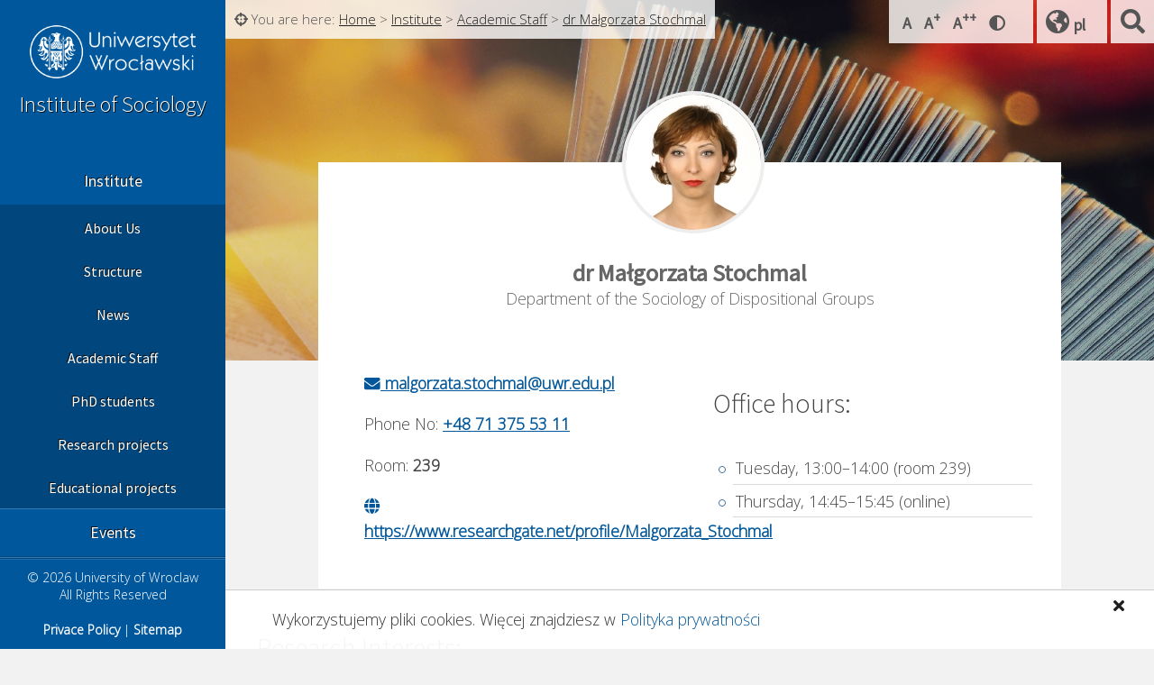

--- FILE ---
content_type: text/html; charset=UTF-8
request_url: https://www.socjologia.uni.wroc.pl/en/Academic-Staff/dr-Malgorzata-Stochmal-1
body_size: 5896
content:
		<!DOCTYPE html>
		<html lang="en">
		<head>
			<meta name="viewport" content="width=device-width, initial-scale=1.0" />
			<meta charset="UTF-8" />
			<link rel="alternate" hreflang="pl" href="//www.socjologia.uni.wroc.pl" />			<link href='https://fonts.googleapis.com/css?family=Open+Sans:300|Source+Sans+Pro:300,400&amp;subset=latin-ext' rel='stylesheet' type='text/css' />
			<link rel="stylesheet" href="https://use.fontawesome.com/releases/v5.1.0/css/all.css" integrity="sha384-lKuwvrZot6UHsBSfcMvOkWwlCMgc0TaWr+30HWe3a4ltaBwTZhyTEggF5tJv8tbt" crossorigin="anonymous">
			<link rel="shortcut icon" href="//www.socjologia.uni.wroc.pl/gfx/favicon.ico">
			<script src="https://code.jquery.com/jquery-3.4.0.min.js" integrity="sha256-BJeo0qm959uMBGb65z40ejJYGSgR7REI4+CW1fNKwOg=" crossorigin="anonymous"></script>
			<script type="text/javascript">
				window.onload=function(){
					if(document.documentElement.clientWidth>=1800){
						$('#content img:not([src*="avatar"])').attr('src', function(){
							return $(this).attr('src').replace('/images/','/images/b/');
						});
					}else{
						if(document.documentElement.clientWidth>=800){
							$('#content img:not([src*="avatar"])').attr('src', function(){
								return $(this).attr('src').replace('/images/','/images/m/');
							});
						}else{
							$('#background-box').attr('style', function(){
								return $(this).attr('style').replace('/images/b/','/images/m/');
							});
						}
					}
				}
			</script>
		<script>$(document).ready(function(){
				document.getElementById('dialog-profil').innerHTML='<h3>Edycja profilu<span class="float_right"><a href="#"><i class="fas fa-times"></i></a></span></h3><p class="center">Nie masz uprawnień do edycji - <a href="//www.socjologia.uni.wroc.pl/Logowanie">zaloguj się</a></p>';
				document.getElementById('dialog-background').innerHTML='<h3>Edycja profilu<span class="float_right"><a href="#"><i class="fas fa-times"></i></a></span></h3><p class="center">Nie masz uprawnień do edycji - <a href="//www.socjologia.uni.wroc.pl/Logowanie">zaloguj się</a></p>';
				document.getElementById('background-box').innerHTML='';

					$('ul.tabs a').removeClass('selected');
					$('ul.tabs a[href="#'+window.location.hash+'"]').addClass('selected');

				if($(document).scrollTop()>=$('#content section.tab_content:first-of-type').offset().top){
						$('#profil_box, ul.tabs').addClass('top_ver');
					}
				$(window).scroll(function(event){
					if($(document).scrollTop()>$('#content section.tab_content:first-of-type').offset().top && window.innerHeight>120){
						$('#profil_box, ul.tabs').addClass('top_ver');
					}else{
						$('#profil_box, ul.tabs').removeClass('top_ver');
					}

				});
			});
				</script><!-- Google Tag Manager -->
<script>(function(w,d,s,l,i){w[l]=w[l]||[];w[l].push({'gtm.start':
new Date().getTime(),event:'gtm.js'});var f=d.getElementsByTagName(s)[0],
j=d.createElement(s),dl=l!='dataLayer'?'&l='+l:'';j.async=true;j.src=
'https://www.googletagmanager.com/gtm.js?id='+i+dl;f.parentNode.insertBefore(j,f);
})(window,document,'script','dataLayer','GTM-PLRR6MS');</script>
<!-- End Google Tag Manager --><title>dr Małgorzata Stochmal - Institute of Sociology</title><link href="//www.socjologia.uni.wroc.pl/css/res_style.css" rel="stylesheet" type="text/css" /></head>
		<ul class="nav">
			<li><a href="//www.socjologia.uni.wroc.pl/hi-Contr">Wyświetl w wysokim kontraście</a></li>
			<li><a href="#menu">Przejdź do menu</a></li>
			<li><a href="#content">Przejdź do treści</a></li>
			<li><a href="//www.socjologia.uni.wroc.pl/mapa-strony">Mapa strony</a></li>
		</ul><nav id="menu">
		<a id="open_menu" href="#menu" onclick="$('#menu').toggleClass('selected');" class="desktop_hide" tabindex="-1"><i class="fa fa-bars" aria-hidden="true"></i><span class="hide">menu</span></a>
		<fieldset>
		<legend class="hide">Main menu</legend>
		<ul><li class="mc selected"><a href="#menu" onclick="if (navigator.userAgent.indexOf('Safari') != -1 && navigator.userAgent.indexOf('Chrome') == -1) {$('#menu li.mc').toggleClass('selected').not($(this).parent()).removeClass('selected');}">Institute</a><ul><li><a onfocus="$(this).parent().parent().parent().addClass('selected');" href="//www.socjologia.uni.wroc.pl/en/Institute/About-Us">About Us</a></li><li><a onfocus="$(this).parent().parent().parent().addClass('selected');" href="//www.socjologia.uni.wroc.pl/en/Institute/Structure">Structure</a></li><li><a onfocus="$(this).parent().parent().parent().addClass('selected');" href="//www.socjologia.uni.wroc.pl/en/Institute/News">News</a></li><li><a onfocus="$(this).parent().parent().parent().addClass('selected');" href="//www.socjologia.uni.wroc.pl/en/Institute/Academic-Staff">Academic Staff</a></li><li><a onfocus="$(this).parent().parent().parent().addClass('selected');" href="//www.socjologia.uni.wroc.pl/en/Institute/PhD-students">PhD students</a></li><li><a onfocus="$(this).parent().parent().parent().addClass('selected');" href="//www.socjologia.uni.wroc.pl/en/Institute/Research-projects">Research projects</a></li><li><a onfocus="$(this).parent().parent().parent().addClass('selected');" href="//www.socjologia.uni.wroc.pl/en/Institute/Educational-projects">Educational projects</a></li></ul></li><li class="mc"><a href="//www.socjologia.uni.wroc.pl/en/Events">Events</a></li><li class="mc "><a href="#menu" onclick="if (navigator.userAgent.indexOf('Safari') != -1 && navigator.userAgent.indexOf('Chrome') == -1) {$('#menu li.mc').toggleClass('selected').not($(this).parent()).removeClass('selected');}">Studies</a><ul><li><a onfocus="$(this).parent().parent().parent().addClass('selected');" href="//www.socjologia.uni.wroc.pl/en/Studies/Master-in-Sociology">Master in Sociology</a></li><li><a onfocus="$(this).parent().parent().parent().addClass('selected');" href="//www.socjologia.uni.wroc.pl/en/Studies/PhD-in-Sociolology-2017-2019">PhD in Sociolology (2017-2019)</a></li><li><a onfocus="$(this).parent().parent().parent().addClass('selected');" href="//www.socjologia.uni.wroc.pl/en/Studies/Recruitment">Recruitment</a></li><li><a onfocus="$(this).parent().parent().parent().addClass('selected');" href="//www.socjologia.uni.wroc.pl/en/Studies/Erasmus-Mundus-Mitra">Erasmus Mundus Mitra</a></li></ul></li><li class="mc "><a href="#menu" onclick="if (navigator.userAgent.indexOf('Safari') != -1 && navigator.userAgent.indexOf('Chrome') == -1) {$('#menu li.mc').toggleClass('selected').not($(this).parent()).removeClass('selected');}">Current Students</a><ul><li><a onfocus="$(this).parent().parent().parent().addClass('selected');" href="//www.socjologia.uni.wroc.pl/en/Current-Students/Timetable">Timetable</a></li><li><a onfocus="$(this).parent().parent().parent().addClass('selected');" href="//www.socjologia.uni.wroc.pl/en/Current-Students/News-for-students">News for students</a></li><li><a onfocus="$(this).parent().parent().parent().addClass('selected');" href="//www.socjologia.uni.wroc.pl/en/Current-Students/Erasmus-Plus-1">Erasmus Plus</a></li><li><a onfocus="$(this).parent().parent().parent().addClass('selected');" href="//www.socjologia.uni.wroc.pl/en/Current-Students/Documents-and-links">Documents and links</a></li></ul></li><li class="mc"><a href="//www.socjologia.uni.wroc.pl/en/The-Doctoral-College-of-Sociology" target="_blank">The Doctoral College of Sociology</a></li><li class="mc"><a href="//www.socjologia.uni.wroc.pl/en/Forum-Socjologiczne-Journal" target="_blank">Forum Socjologiczne Journal</a></li><li class="mc"><a href="//www.socjologia.uni.wroc.pl/en/Contact">Contact</a></li></ul></fieldset><script>
		$('#menu li.mc>a').focus(
			function(){
				$('#menu li.mc').toggleClass('selected').not($(this).parent()).removeClass('selected');
			});
		</script></nav><div id="tools"><div class="lang_butt"><i class="fas fa-globe-americas" aria-hidden="true" onclick="$('.lang_butt a').toggleClass('vis');"></i><span class="hide">wybierz język: </span><a href="//www.socjologia.uni.wroc.pl" hreflang="pl">pl </a></div><a href="#searchBox" class="search_butt" title="search" onfocus="$('#searchBox').addClass('selected');$(this).addClass('hide');document.getElementById('search_query').focus();"><i class="fas fa-search" aria-hidden="true"></i> <span class="hide">Przejdź do wyszukiwarki/Go to searching</span></a>
					<div id="searchBox">
						<form method="post" action="//www.socjologia.uni.wroc.pl/en/searching-en">
							<fieldset>
								<legend>Search</legend>
								<label for="search_query" class="hide">Search:</label>
								<input type="hidden" value="1" name="searching" />
								<input type="text" name="query" id="search_query" placeholder="type the phrase" />
								<input type="submit" value="OK" />
							</fieldset>
						</form>
						<a href="#searchBox" class="search_butt" onfocus="$('#searchBox').removeClass('selected');$('#tools>.search_butt').removeClass('hide');"><i class="fas fa-times" aria-hidden="true"></i> <span class="hide">Zamknij wyszukiwarkę</span></a>
					</div><div id="contrast-change" class="mobile_hide"><a href="#" onclick="document.cookie='fs=s;expires=0;path=/';location.reload();" rel="nofollow" title="Mała czcionka">A <span class="hide">Ustaw małą czcionkę</span></a><a href="#" onclick="document.cookie='fs=b;expires=0;path=/';location.reload();" rel="nofollow" title="Średnia czcionka">A<sup>+</sup> <span class="hide">Ustaw średnią czcionkę</span></a><a href="#" onclick="document.cookie='fs=bb;expires=0;path=/';location.reload();" rel="nofollow" title="Duża czcionka">A<sup>++</sup> <span class="hide">Ustaw dużą czcionkę</span></a><a href="//www.socjologia.uni.wroc.pl/hi-Contr" rel="nofollow" title="Zmień kontrast"> <i class="fas fa-adjust" aria-hidden="true"></i> <span class="hide">Zmień kontrast</span></a></div></div>
		<header>
			<div class="header-cont">
				<h1><a href="//www.uni.wroc.pl">University of Wroclaw</a></h1>
				<h2><a href="//www.socjologia.uni.wroc.pl/en">Institute of Sociology</a></h2>
				<!-- <p>Faculty of Social Sciences</p> -->
			</div>
		</header>

<div id="content">
	<p class="crumbs x-small"><i class="fas fa-crosshairs"></i> You are here: <a href="//www.socjologia.uni.wroc.pl/en" onfocus="document.getElementById('search_cb').checked=false;" rel="nofollow">Home</a> &gt; <a href="//www.socjologia.uni.wroc.pl/en/Institute">Institute</a> &gt; <a href="//www.socjologia.uni.wroc.pl/en/Institute/Academic-Staff">Academic Staff</a> &gt; <a href="//www.socjologia.uni.wroc.pl/en/dr-Malgorzata-Stochmal-1">dr Małgorzata Stochmal</a></p><div id="background-box" style="background-image:url(//www.socjologia.uni.wroc.pl/images/b/pexels-photo-47710_2017-03-01_09-25-45.jpeg);"></div>
						<div id="profil_box"><img src="//www.socjologia.uni.wroc.pl/images/avatars/Stochmal_mini2.jpg" alt="avatar" />
							<h2>dr<strong> Małgorzata Stochmal</strong></h2>
							<p class="center">Department of the Sociology of Dispositional Groups</p>
							<div>
								<div class="h-box">
										<p><a href="mailto:malgorzata.stochmal@uwr.edu.pl"><i class="fas fa-envelope" aria-hidden="true"></i><span class="hide">E-mail:</span> malgorzata.stochmal@uwr.edu.pl</a></p>
										<p>Phone No: <strong><a href="tel:+48 71 375 53 11"> +48 71 375 53 11</a></strong></p>
										<p>Room:  <strong>239</strong></p>
										<p><a href="https://www.researchgate.net/profile/Malgorzata_Stochmal" target="_blank"><i class="fas fa-globe" aria-hidden="true"></i><span class="hide">social media</span> https://www.researchgate.net/profile/Malgorzata_Stochmal</a><br /></p>
								</div>
								<div class="h-box"><h3>Office hours:</h3><ul><li>Tuesday, 13:00–14:00 (room 239)</li><li>Thursday, 14:45–15:45 (online)</li></ul></div>
							</div>
						</div>
						
						<section class="h-box" id="Specjalnosci">
							<h3>Research Interests:</h3><ul><li>Sociology of dispositional groups</li><li>The social practice of rescue services</li><li>Sociology of security</li><li>The State Fire Service</li><li>Methods of risk and hazards assessment</li><li>Sociology of Crisis Management</li><li>Science –Technology–Society</li></ul></section>
						
						<ul class="tabs"><li><a href="#"><i class="fa fa-chevron-up" aria-hidden="true"></i></a></li><li><a href="#Publications">Publications</a></li></ul><section class="tab_content" id="Publications"><p><a href="https://luna.bu.uni.wroc.pl/publikacje/Browse.php?Ind=0&amp;ItemUtf8=Stochmal+&amp;Wydz=0&amp;Ekr=0&amp;GrTyp=0" target="_blank" data-mce-href="https://luna.bu.uni.wroc.pl/publikacje/Browse.php?Ind=0&amp;ItemUtf8=Stochmal+&amp;Wydz=0&amp;Ekr=0&amp;GrTyp=0">List of publications in UWr’s database</a><br></p></section><script>$(window).scroll(function(event){if($(document).scrollTop()>=$('#Publications').offset().top && $(document).scrollTop()<($('#Publications').offset().top+$('#Publications').height())){$('ul.tabs a').removeClass('selected');$('ul.tabs a[href=\'#Publications\']').addClass('selected');}});</script>
							<div class="dialog" id="dialog-background">
								<h3>Obrazy:<span class="float_right"><a href="#dialog-profil"><i class="fas fa-times"></i></a></span></h3>
								<div class="b-box">
									<form class="important-box" action="//www.socjologia.uni.wroc.pl/_func/_upload_Img.php" id="BgUpload" method="post" enctype="multipart/form-data">
										<div class="status"></div>
										<input type="hidden" name="aui" value="1204" />
										<input type="hidden" name="formn" value="BgForm" />
										<input type="hidden" name="folder" value="0" id="BgFolder" />
										<p>Prześlij plik: <input type="file" name="files[]" multiple="multiple" id="files">
										<input type="submit" value="Prześlij"></p>
										<div class="progress">
											<div class="bar"></div>
											<div class="percent">0%</div>
										</div>
									</form>
								</div>
								<div class="s-box">
									<p class="small"><span class="fas fa-info-circle"></span> &nbsp; Aby dołączyć zdjęcia do tekstu wgraj pliki z komputera lub wskaż plik z listy przesłanych wcześniej.</p>
									<p class="small">Dla zachowanie większej czytelności katalogu zdjęć twórz katalogi i przesyłaj zdjęcia bezpiśrednio do wskazanego katalogu.</p>
								</div>
								<ul id="all_bgs_list" class="photos_list clear"></ul>
							</div>
							<div class="dialog" id="dialog-profil">
								<h3>Edycja profilu<span class="float_right"><a href="#"><i class="fas fa-times"></i></a></span></h3><p class="center"><a href="#dialog-background" onclick="
			$('#all_bgs_list').load('../../_func/BackgroundList.php?Log=1204&parent=0&link=dialog-profil');">zmień tło</a> lub <a href="#dialog-profil" onclick="$('#background-box').css('background-image','');$('#bg_file').val('');">usuń tło</a></p>
								<form method="post" action="#" id="new_contForm">
									<input type="hidden" name="new_cont_create" value="1" />
									<input type="hidden" name="cid" value="3073" />
									<input type="hidden" name="lang" value="en" />
									<input type="hidden" name="_parent" id="new-cont-par" value="2984" />
									<input type="hidden" name="do_linku" id="do_linku" value="Academic-Staff" />
									<input type="hidden" name="background" id="bg_file" value="//www.socjologia.uni.wroc.pl/images/b/pexels-photo-47710_2017-03-01_09-25-45.jpeg" />
									<input type="hidden" name="_mod" value="profil" />
									<div id="photo_box" class="h-box">
										<div id="f1_upload_process"></div>
										<div id="new_photo"><img src="//www.socjologia.uni.wroc.pl/images/avatars/Stochmal_mini2.jpg" alt="avatar" /></div>
										<input type="hidden" id="photo_sel" name="profil_photo" value="images/avatars/Stochmal_mini2.jpg" />
										<label for="photo_file" class="btn">prześlij zdjęcie</label>
									</div>
									<p class="right h-box"><strong>Imię i nazwisko:</strong> <input type="text" id="profil-title" name="profil_title" required aria-required="true" value="Małgorzata Stochmal" /></p>
									<p class="right h-box"><strong>tytuł naukowy:</strong> <input type="text" list="tyt_naukowe" name="profil_tyt_naukowy" value="dr" />
										<datalist id="tyt_naukowe"><option value=" "></option><option value="prof. dr hab."></option><option value="dr hab. prof. nadzw. UWr"></option><option value="dr hab. inż."></option><option value="dr hab."></option><option value="dr inż."></option><option value="dr"></option><option value="mgr inż."></option><option value="mgr"></option><option value="inż."></option><option value="licencjat"></option></datalist></p>
									<p class="right h-box"><strong>Adres e-mail:</strong> <input type="text" name="profil_mail" pattern="^[a-z0-9._%+-]+@[a-z0-9.-]+.[a-z]{2,4}$" placeholder="imie.nazwisko@uwr.edu.pl" value="malgorzata.stochmal@uwr.edu.pl" /></p>
									<p class="right h-box">Zakład: <input list="zaklady" type="text" name="profil_zaklad" value="Department of the Sociology of Dispositional Groups" />
										<datalist id="zaklady"><option value=""></option><option value=""></option><option value=""></option><option value=""></option><option value=""></option><option value=""></option><option value=""></option><option value=""></option><option value=""></option><option value=""></option></datalist></p>
									<p class="right h-box">Telefon: <input type="text" name="profil_phone" value="+48 71 375 53 11" /></p>
									<p class="right h-box">Pokój: <input type="text" name="profil_room" value="239" /></p>
									<p class="right h-box"><strong>Konsultacje:</strong> <textarea name="profil_konsultacje" placeholder="każdy dzień od nowej linii">
Tuesday, 13:00–14:00 (room 239)
Thursday, 14:45–15:45 (online)</textarea></p>
									<p class="right h-box">Funkcje: <textarea name="profil_funkcje" placeholder="każda funkcja od nowej linii"></textarea></p>
									<p class="right h-box">Research Interests:<textarea name="profil_specjalnosci" placeholder="każdą specjalizację od nowej linii">Sociology of dispositional groups
The social practice of rescue services
Sociology of security
The State Fire Service
Methods of risk and hazards assessment
Sociology of Crisis Management
Science –Technology–Society</textarea></p>
									<p class="right h-box">W internecie:<textarea name="profil_social" placeholder="każdy adres internetowy w nowej linii">https://www.researchgate.net/profile/Malgorzata_Stochmal</textarea></p>
									<p class="right h-box">Kontakt z mediami:<textarea placeholder="każde zagadnienie od nowej linii" name="profil_kontakt"></textarea></p>
									<p class="center clear"><input type="submit" value="zapisz"></p>
								</form>
								<form enctype="multipart/form-data" method="post" action="//www.socjologia.uni.wroc.pl/_func/_avatarUpload.inc.php" target="upload_target" class="hide">
									<p class="center"><input type="hidden" name="image_name" /><input name="file" id="photo_file" type="file" onChange="this.form.submit();startUpload();" /><input type="hidden" name="host" value="www.socjologia.uni.wroc.pl" />
									<iframe id="upload_target" name="upload_target" src=""></iframe></p>
									<p style="clear:left" id="save_photo"></p>
								</form>
								<h3>Edytuj zakładki: <span><a href="#dialog-profil" onclick="$('#new_contForm').attr('action','#dialog-profil').submit();" title="odśwież/refresh" ><i class="fas fa-sync" aria-hiden="true"></i></a></span></h3><ul><li><a href="//www.socjologia.uni.wroc.pl/Publications-36/edytuj">Publications</a></li></ul>
							</div></div>




<div id="cookie_message"><div><p>Wykorzystujemy pliki cookies. Więcej znajdziesz w <a href="../../polityka-prywatnosci">Polityka prywatności</a></p></div><p class="float_right"><a href="#" onclick="document.cookie='ca=accept;expires=Thu, 14 Jan 2027 16:11:05 GMT;path=/';$('#cookie_message').slideUp();"><i class="fas fa-times"></i><span class="hide">Rozumiem</span></a></p></div>
	<div id="footer">
		<p class="border-t">&copy; 2026 University of Wroclaw<br /> All Rights Reserved
		<p><a href="http://www.socjologia.uni.wroc.pl/Polityka-prywatnosci">Privace Policy</a> | <a href="//www.socjologia.uni.wroc.pl/Sitemap">Sitemap</a></p>
	</div><script src="//www.socjologia.uni.wroc.pl/js/unslider-min.js"></script>
										<script>
										jQuery(document).ready(function($){
										$('#slider-box').unslider({arrows: false,autoplay:true,delay:4500,infinite:true});
										});
										  (function(i,s,o,g,r,a,m){i['GoogleAnalyticsObject']=r;i[r]=i[r]||function(){
										  (i[r].q=i[r].q||[]).push(arguments)},i[r].l=1*new Date();a=s.createElement(o),
										  m=s.getElementsByTagName(o)[0];a.async=1;a.src=g;m.parentNode.insertBefore(a,m)
										  })(window,document,'script','//www.google-analytics.com/analytics.js','ga');
										  ga('create', 'UA-93478868-1', 'auto');
										  ga('send', 'pageview');
										</script>
										<!-- Google Tag Manager (noscript) -->
<noscript><iframe src="https://www.googletagmanager.com/ns.html?id=GTM-PLRR6MS"
height="0" width="0" style="display:none;visibility:hidden"></iframe></noscript>
<!-- End Google Tag Manager (noscript) --></body></html>